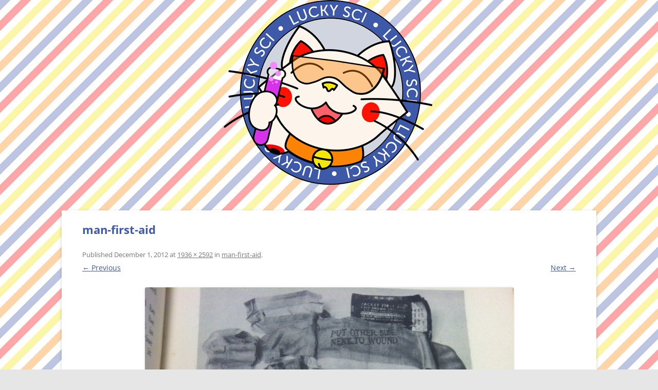

--- FILE ---
content_type: text/html; charset=UTF-8
request_url: http://www.luckysci.com/man-first-aid/
body_size: 7411
content:
<!DOCTYPE html> <!--[if IE 7]><html class="ie ie7" lang="en-US"> <![endif]--> <!--[if IE 8]><html class="ie ie8" lang="en-US"> <![endif]--> <!--[if !(IE 7) & !(IE 8)]><!--><html lang="en-US"> <!--<![endif]--><head><meta charset="UTF-8" /><meta name="viewport" content="width=device-width" /><title>man-first-aid | Lucky Sci</title><link rel="profile" href="http://gmpg.org/xfn/11" /><link rel="pingback" href="http://www.luckysci.com/xmlrpc.php" /> <!--[if lt IE 9]> <script src="http://www.luckysci.com/wp-content/themes/twentytwelve/js/html5.js" type="text/javascript"></script> <![endif]--><meta name='robots' content='max-image-preview:large' /><link rel='dns-prefetch' href='//secure.gravatar.com' /><link rel='dns-prefetch' href='//stats.wp.com' /><link rel='dns-prefetch' href='//v0.wordpress.com' /><link rel="alternate" type="application/rss+xml" title="Lucky Sci &raquo; Feed" href="http://www.luckysci.com/feed/" /><link rel="alternate" type="application/rss+xml" title="Lucky Sci &raquo; Comments Feed" href="http://www.luckysci.com/comments/feed/" /><link rel="alternate" type="application/rss+xml" title="Lucky Sci &raquo; man-first-aid Comments Feed" href="http://www.luckysci.com/feed/?attachment_id=454" /><link rel='stylesheet' id='wp-block-library-css' href='http://www.luckysci.com/wp-includes/css/dist/block-library/style.min.css' type='text/css' media='all' /> <style id='wp-block-library-theme-inline-css' type='text/css'> .wp-block-audio figcaption{color:#555;font-size:13px;text-align:center}.is-dark-theme .wp-block-audio figcaption{color:hsla(0,0%,100%,.65)}.wp-block-audio{margin:0 0 1em}.wp-block-code{border:1px solid #ccc;border-radius:4px;font-family:Menlo,Consolas,monaco,monospace;padding:.8em 1em}.wp-block-embed figcaption{color:#555;font-size:13px;text-align:center}.is-dark-theme .wp-block-embed figcaption{color:hsla(0,0%,100%,.65)}.wp-block-embed{margin:0 0 1em}.blocks-gallery-caption{color:#555;font-size:13px;text-align:center}.is-dark-theme .blocks-gallery-caption{color:hsla(0,0%,100%,.65)}.wp-block-image figcaption{color:#555;font-size:13px;text-align:center}.is-dark-theme .wp-block-image figcaption{color:hsla(0,0%,100%,.65)}.wp-block-image{margin:0 0 1em}.wp-block-pullquote{border-bottom:4px solid;border-top:4px solid;color:currentColor;margin-bottom:1.75em}.wp-block-pullquote cite,.wp-block-pullquote footer,.wp-block-pullquote__citation{color:currentColor;font-size:.8125em;font-style:normal;text-transform:uppercase}.wp-block-quote{border-left:.25em solid;margin:0 0 1.75em;padding-left:1em}.wp-block-quote cite,.wp-block-quote footer{color:currentColor;font-size:.8125em;font-style:normal;position:relative}.wp-block-quote.has-text-align-right{border-left:none;border-right:.25em solid;padding-left:0;padding-right:1em}.wp-block-quote.has-text-align-center{border:none;padding-left:0}.wp-block-quote.is-large,.wp-block-quote.is-style-large,.wp-block-quote.is-style-plain{border:none}.wp-block-search .wp-block-search__label{font-weight:700}.wp-block-search__button{border:1px solid #ccc;padding:.375em .625em}:where(.wp-block-group.has-background){padding:1.25em 2.375em}.wp-block-separator.has-css-opacity{opacity:.4}.wp-block-separator{border:none;border-bottom:2px solid;margin-left:auto;margin-right:auto}.wp-block-separator.has-alpha-channel-opacity{opacity:1}.wp-block-separator:not(.is-style-wide):not(.is-style-dots){width:100px}.wp-block-separator.has-background:not(.is-style-dots){border-bottom:none;height:1px}.wp-block-separator.has-background:not(.is-style-wide):not(.is-style-dots){height:2px}.wp-block-table{margin:0 0 1em}.wp-block-table td,.wp-block-table th{word-break:normal}.wp-block-table figcaption{color:#555;font-size:13px;text-align:center}.is-dark-theme .wp-block-table figcaption{color:hsla(0,0%,100%,.65)}.wp-block-video figcaption{color:#555;font-size:13px;text-align:center}.is-dark-theme .wp-block-video figcaption{color:hsla(0,0%,100%,.65)}.wp-block-video{margin:0 0 1em}.wp-block-template-part.has-background{margin-bottom:0;margin-top:0;padding:1.25em 2.375em} </style><link rel='stylesheet' id='mediaelement-css' href='http://www.luckysci.com/wp-includes/js/mediaelement/mediaelementplayer-legacy.min.css' type='text/css' media='all' /><link rel='stylesheet' id='wp-mediaelement-css' href='http://www.luckysci.com/wp-includes/js/mediaelement/wp-mediaelement.min.css' type='text/css' media='all' /> <style id='jetpack-sharing-buttons-style-inline-css' type='text/css'> .jetpack-sharing-buttons__services-list{display:flex;flex-direction:row;flex-wrap:wrap;gap:0;list-style-type:none;margin:5px;padding:0}.jetpack-sharing-buttons__services-list.has-small-icon-size{font-size:12px}.jetpack-sharing-buttons__services-list.has-normal-icon-size{font-size:16px}.jetpack-sharing-buttons__services-list.has-large-icon-size{font-size:24px}.jetpack-sharing-buttons__services-list.has-huge-icon-size{font-size:36px}@media print{.jetpack-sharing-buttons__services-list{display:none!important}}.editor-styles-wrapper .wp-block-jetpack-sharing-buttons{gap:0;padding-inline-start:0}ul.jetpack-sharing-buttons__services-list.has-background{padding:1.25em 2.375em} </style> <style id='classic-theme-styles-inline-css' type='text/css'> /*! This file is auto-generated */
.wp-block-button__link{color:#fff;background-color:#32373c;border-radius:9999px;box-shadow:none;text-decoration:none;padding:calc(.667em + 2px) calc(1.333em + 2px);font-size:1.125em}.wp-block-file__button{background:#32373c;color:#fff;text-decoration:none} </style> <style id='global-styles-inline-css' type='text/css'> body{--wp--preset--color--black: #000000;--wp--preset--color--cyan-bluish-gray: #abb8c3;--wp--preset--color--white: #fff;--wp--preset--color--pale-pink: #f78da7;--wp--preset--color--vivid-red: #cf2e2e;--wp--preset--color--luminous-vivid-orange: #ff6900;--wp--preset--color--luminous-vivid-amber: #fcb900;--wp--preset--color--light-green-cyan: #7bdcb5;--wp--preset--color--vivid-green-cyan: #00d084;--wp--preset--color--pale-cyan-blue: #8ed1fc;--wp--preset--color--vivid-cyan-blue: #0693e3;--wp--preset--color--vivid-purple: #9b51e0;--wp--preset--color--blue: #21759b;--wp--preset--color--dark-gray: #444;--wp--preset--color--medium-gray: #9f9f9f;--wp--preset--color--light-gray: #e6e6e6;--wp--preset--gradient--vivid-cyan-blue-to-vivid-purple: linear-gradient(135deg,rgba(6,147,227,1) 0%,rgb(155,81,224) 100%);--wp--preset--gradient--light-green-cyan-to-vivid-green-cyan: linear-gradient(135deg,rgb(122,220,180) 0%,rgb(0,208,130) 100%);--wp--preset--gradient--luminous-vivid-amber-to-luminous-vivid-orange: linear-gradient(135deg,rgba(252,185,0,1) 0%,rgba(255,105,0,1) 100%);--wp--preset--gradient--luminous-vivid-orange-to-vivid-red: linear-gradient(135deg,rgba(255,105,0,1) 0%,rgb(207,46,46) 100%);--wp--preset--gradient--very-light-gray-to-cyan-bluish-gray: linear-gradient(135deg,rgb(238,238,238) 0%,rgb(169,184,195) 100%);--wp--preset--gradient--cool-to-warm-spectrum: linear-gradient(135deg,rgb(74,234,220) 0%,rgb(151,120,209) 20%,rgb(207,42,186) 40%,rgb(238,44,130) 60%,rgb(251,105,98) 80%,rgb(254,248,76) 100%);--wp--preset--gradient--blush-light-purple: linear-gradient(135deg,rgb(255,206,236) 0%,rgb(152,150,240) 100%);--wp--preset--gradient--blush-bordeaux: linear-gradient(135deg,rgb(254,205,165) 0%,rgb(254,45,45) 50%,rgb(107,0,62) 100%);--wp--preset--gradient--luminous-dusk: linear-gradient(135deg,rgb(255,203,112) 0%,rgb(199,81,192) 50%,rgb(65,88,208) 100%);--wp--preset--gradient--pale-ocean: linear-gradient(135deg,rgb(255,245,203) 0%,rgb(182,227,212) 50%,rgb(51,167,181) 100%);--wp--preset--gradient--electric-grass: linear-gradient(135deg,rgb(202,248,128) 0%,rgb(113,206,126) 100%);--wp--preset--gradient--midnight: linear-gradient(135deg,rgb(2,3,129) 0%,rgb(40,116,252) 100%);--wp--preset--font-size--small: 13px;--wp--preset--font-size--medium: 20px;--wp--preset--font-size--large: 36px;--wp--preset--font-size--x-large: 42px;--wp--preset--spacing--20: 0.44rem;--wp--preset--spacing--30: 0.67rem;--wp--preset--spacing--40: 1rem;--wp--preset--spacing--50: 1.5rem;--wp--preset--spacing--60: 2.25rem;--wp--preset--spacing--70: 3.38rem;--wp--preset--spacing--80: 5.06rem;--wp--preset--shadow--natural: 6px 6px 9px rgba(0, 0, 0, 0.2);--wp--preset--shadow--deep: 12px 12px 50px rgba(0, 0, 0, 0.4);--wp--preset--shadow--sharp: 6px 6px 0px rgba(0, 0, 0, 0.2);--wp--preset--shadow--outlined: 6px 6px 0px -3px rgba(255, 255, 255, 1), 6px 6px rgba(0, 0, 0, 1);--wp--preset--shadow--crisp: 6px 6px 0px rgba(0, 0, 0, 1);}:where(.is-layout-flex){gap: 0.5em;}:where(.is-layout-grid){gap: 0.5em;}body .is-layout-flow > .alignleft{float: left;margin-inline-start: 0;margin-inline-end: 2em;}body .is-layout-flow > .alignright{float: right;margin-inline-start: 2em;margin-inline-end: 0;}body .is-layout-flow > .aligncenter{margin-left: auto !important;margin-right: auto !important;}body .is-layout-constrained > .alignleft{float: left;margin-inline-start: 0;margin-inline-end: 2em;}body .is-layout-constrained > .alignright{float: right;margin-inline-start: 2em;margin-inline-end: 0;}body .is-layout-constrained > .aligncenter{margin-left: auto !important;margin-right: auto !important;}body .is-layout-constrained > :where(:not(.alignleft):not(.alignright):not(.alignfull)){max-width: var(--wp--style--global--content-size);margin-left: auto !important;margin-right: auto !important;}body .is-layout-constrained > .alignwide{max-width: var(--wp--style--global--wide-size);}body .is-layout-flex{display: flex;}body .is-layout-flex{flex-wrap: wrap;align-items: center;}body .is-layout-flex > *{margin: 0;}body .is-layout-grid{display: grid;}body .is-layout-grid > *{margin: 0;}:where(.wp-block-columns.is-layout-flex){gap: 2em;}:where(.wp-block-columns.is-layout-grid){gap: 2em;}:where(.wp-block-post-template.is-layout-flex){gap: 1.25em;}:where(.wp-block-post-template.is-layout-grid){gap: 1.25em;}.has-black-color{color: var(--wp--preset--color--black) !important;}.has-cyan-bluish-gray-color{color: var(--wp--preset--color--cyan-bluish-gray) !important;}.has-white-color{color: var(--wp--preset--color--white) !important;}.has-pale-pink-color{color: var(--wp--preset--color--pale-pink) !important;}.has-vivid-red-color{color: var(--wp--preset--color--vivid-red) !important;}.has-luminous-vivid-orange-color{color: var(--wp--preset--color--luminous-vivid-orange) !important;}.has-luminous-vivid-amber-color{color: var(--wp--preset--color--luminous-vivid-amber) !important;}.has-light-green-cyan-color{color: var(--wp--preset--color--light-green-cyan) !important;}.has-vivid-green-cyan-color{color: var(--wp--preset--color--vivid-green-cyan) !important;}.has-pale-cyan-blue-color{color: var(--wp--preset--color--pale-cyan-blue) !important;}.has-vivid-cyan-blue-color{color: var(--wp--preset--color--vivid-cyan-blue) !important;}.has-vivid-purple-color{color: var(--wp--preset--color--vivid-purple) !important;}.has-black-background-color{background-color: var(--wp--preset--color--black) !important;}.has-cyan-bluish-gray-background-color{background-color: var(--wp--preset--color--cyan-bluish-gray) !important;}.has-white-background-color{background-color: var(--wp--preset--color--white) !important;}.has-pale-pink-background-color{background-color: var(--wp--preset--color--pale-pink) !important;}.has-vivid-red-background-color{background-color: var(--wp--preset--color--vivid-red) !important;}.has-luminous-vivid-orange-background-color{background-color: var(--wp--preset--color--luminous-vivid-orange) !important;}.has-luminous-vivid-amber-background-color{background-color: var(--wp--preset--color--luminous-vivid-amber) !important;}.has-light-green-cyan-background-color{background-color: var(--wp--preset--color--light-green-cyan) !important;}.has-vivid-green-cyan-background-color{background-color: var(--wp--preset--color--vivid-green-cyan) !important;}.has-pale-cyan-blue-background-color{background-color: var(--wp--preset--color--pale-cyan-blue) !important;}.has-vivid-cyan-blue-background-color{background-color: var(--wp--preset--color--vivid-cyan-blue) !important;}.has-vivid-purple-background-color{background-color: var(--wp--preset--color--vivid-purple) !important;}.has-black-border-color{border-color: var(--wp--preset--color--black) !important;}.has-cyan-bluish-gray-border-color{border-color: var(--wp--preset--color--cyan-bluish-gray) !important;}.has-white-border-color{border-color: var(--wp--preset--color--white) !important;}.has-pale-pink-border-color{border-color: var(--wp--preset--color--pale-pink) !important;}.has-vivid-red-border-color{border-color: var(--wp--preset--color--vivid-red) !important;}.has-luminous-vivid-orange-border-color{border-color: var(--wp--preset--color--luminous-vivid-orange) !important;}.has-luminous-vivid-amber-border-color{border-color: var(--wp--preset--color--luminous-vivid-amber) !important;}.has-light-green-cyan-border-color{border-color: var(--wp--preset--color--light-green-cyan) !important;}.has-vivid-green-cyan-border-color{border-color: var(--wp--preset--color--vivid-green-cyan) !important;}.has-pale-cyan-blue-border-color{border-color: var(--wp--preset--color--pale-cyan-blue) !important;}.has-vivid-cyan-blue-border-color{border-color: var(--wp--preset--color--vivid-cyan-blue) !important;}.has-vivid-purple-border-color{border-color: var(--wp--preset--color--vivid-purple) !important;}.has-vivid-cyan-blue-to-vivid-purple-gradient-background{background: var(--wp--preset--gradient--vivid-cyan-blue-to-vivid-purple) !important;}.has-light-green-cyan-to-vivid-green-cyan-gradient-background{background: var(--wp--preset--gradient--light-green-cyan-to-vivid-green-cyan) !important;}.has-luminous-vivid-amber-to-luminous-vivid-orange-gradient-background{background: var(--wp--preset--gradient--luminous-vivid-amber-to-luminous-vivid-orange) !important;}.has-luminous-vivid-orange-to-vivid-red-gradient-background{background: var(--wp--preset--gradient--luminous-vivid-orange-to-vivid-red) !important;}.has-very-light-gray-to-cyan-bluish-gray-gradient-background{background: var(--wp--preset--gradient--very-light-gray-to-cyan-bluish-gray) !important;}.has-cool-to-warm-spectrum-gradient-background{background: var(--wp--preset--gradient--cool-to-warm-spectrum) !important;}.has-blush-light-purple-gradient-background{background: var(--wp--preset--gradient--blush-light-purple) !important;}.has-blush-bordeaux-gradient-background{background: var(--wp--preset--gradient--blush-bordeaux) !important;}.has-luminous-dusk-gradient-background{background: var(--wp--preset--gradient--luminous-dusk) !important;}.has-pale-ocean-gradient-background{background: var(--wp--preset--gradient--pale-ocean) !important;}.has-electric-grass-gradient-background{background: var(--wp--preset--gradient--electric-grass) !important;}.has-midnight-gradient-background{background: var(--wp--preset--gradient--midnight) !important;}.has-small-font-size{font-size: var(--wp--preset--font-size--small) !important;}.has-medium-font-size{font-size: var(--wp--preset--font-size--medium) !important;}.has-large-font-size{font-size: var(--wp--preset--font-size--large) !important;}.has-x-large-font-size{font-size: var(--wp--preset--font-size--x-large) !important;}
.wp-block-navigation a:where(:not(.wp-element-button)){color: inherit;}
:where(.wp-block-post-template.is-layout-flex){gap: 1.25em;}:where(.wp-block-post-template.is-layout-grid){gap: 1.25em;}
:where(.wp-block-columns.is-layout-flex){gap: 2em;}:where(.wp-block-columns.is-layout-grid){gap: 2em;}
.wp-block-pullquote{font-size: 1.5em;line-height: 1.6;} </style><link rel='stylesheet' id='ppress-frontend-css' href='http://www.luckysci.com/wp-content/plugins/wp-user-avatar/assets/css/frontend.min.css' type='text/css' media='all' /><link rel='stylesheet' id='ppress-flatpickr-css' href='http://www.luckysci.com/wp-content/plugins/wp-user-avatar/assets/flatpickr/flatpickr.min.css' type='text/css' media='all' /><link rel='stylesheet' id='ppress-select2-css' href='http://www.luckysci.com/wp-content/plugins/wp-user-avatar/assets/select2/select2.min.css' type='text/css' media='all' /><link rel='stylesheet' id='YoutubeShortcodeMargenn-css' href='http://www.luckysci.com/wp-content/plugins/youtube-shortcode/YoutubeShortcodeMargenn.min.css' type='text/css' media='all' /><link rel='stylesheet' id='parent-style-css' href='http://www.luckysci.com/wp-content/themes/twentytwelve/parent-style.min.css' type='text/css' media='all' /><link rel='stylesheet' id='child-style-css' href='http://www.luckysci.com/wp-content/themes/twentytwelve-child/child-style.min.css' type='text/css' media='all' /><link rel='stylesheet' id='twentytwelve-fonts-css' href='http://www.luckysci.com/wp-content/themes/twentytwelve/fonts/twentytwelve-fonts.min.css' type='text/css' media='all' /><link rel='stylesheet' id='twentytwelve-style-css' href='http://www.luckysci.com/wp-content/themes/twentytwelve-child/twentytwelve-style.min.css' type='text/css' media='all' /><link rel='stylesheet' id='twentytwelve-block-style-css' href='http://www.luckysci.com/wp-content/themes/twentytwelve/css/twentytwelve-block-style.min.css' type='text/css' media='all' /> <!--[if lt IE 9]><link rel='stylesheet' id='twentytwelve-ie-css' href='http://www.luckysci.com/wp-content/themes/twentytwelve/css/twentytwelve-ie.min.css' type='text/css' media='all' /> <![endif]--><link rel='stylesheet' id='arpw-style-css' href='http://www.luckysci.com/wp-content/plugins/advanced-random-posts-widget/assets/css/arpw-style.min.css' type='text/css' media='all' /><link rel='stylesheet' id='slb_core-css' href='http://www.luckysci.com/wp-content/plugins/simple-lightbox/client/css/app.css' type='text/css' media='all' /><link rel='stylesheet' id='jetpack_css-css' href='http://www.luckysci.com/wp-content/plugins/jetpack/css/jetpack_css.min.css' type='text/css' media='all' /> <script type="text/javascript" src="http://www.luckysci.com/wp-includes/js/jquery/jquery.min.js" id="jquery-core-js"></script> <script type="text/javascript" src="http://www.luckysci.com/wp-includes/js/jquery/jquery-migrate.min.js" id="jquery-migrate-js"></script> <script type="text/javascript" src="http://www.luckysci.com/wp-content/plugins/wp-user-avatar/assets/flatpickr/flatpickr.min.js" id="ppress-flatpickr-js"></script> <script type="text/javascript" src="http://www.luckysci.com/wp-content/plugins/wp-user-avatar/assets/select2/select2.min.js" id="ppress-select2-js"></script> <script type="text/javascript" src="http://www.luckysci.com/wp-content/uploads/siteground-optimizer-assets/twentytwelve-navigation.min.js" id="twentytwelve-navigation-js" defer="defer" data-wp-strategy="defer"></script><link rel="https://api.w.org/" href="http://www.luckysci.com/wp-json/" /><link rel="alternate" type="application/json" href="http://www.luckysci.com/wp-json/wp/v2/media/454" /><link rel="EditURI" type="application/rsd+xml" title="RSD" href="http://www.luckysci.com/xmlrpc.php?rsd" /><link rel='shortlink' href='https://wp.me/a3wqLz-7k' /><link rel="alternate" type="application/json+oembed" href="http://www.luckysci.com/wp-json/oembed/1.0/embed?url=http%3A%2F%2Fwww.luckysci.com%2Fman-first-aid%2F" /><link rel="alternate" type="text/xml+oembed" href="http://www.luckysci.com/wp-json/oembed/1.0/embed?url=http%3A%2F%2Fwww.luckysci.com%2Fman-first-aid%2F&#038;format=xml" /> <script type="text/javascript"> (function(url){
 if(/(?:Chrome\/26\.0\.1410\.63 Safari\/537\.31|WordfenceTestMonBot)/.test(navigator.userAgent)){ return; }
 var addEvent = function(evt, handler) {
 if (window.addEventListener) {
 document.addEventListener(evt, handler, false);
 } else if (window.attachEvent) {
 document.attachEvent('on' + evt, handler);
 }
 };
 var removeEvent = function(evt, handler) {
 if (window.removeEventListener) {
 document.removeEventListener(evt, handler, false);
 } else if (window.detachEvent) {
 document.detachEvent('on' + evt, handler);
 }
 };
 var evts = 'contextmenu dblclick drag dragend dragenter dragleave dragover dragstart drop keydown keypress keyup mousedown mousemove mouseout mouseover mouseup mousewheel scroll'.split(' ');
 var logHuman = function() {
 if (window.wfLogHumanRan) { return; }
 window.wfLogHumanRan = true;
 var wfscr = document.createElement('script');
 wfscr.type = 'text/javascript';
 wfscr.async = true;
 wfscr.src = url + '&r=' + Math.random();
 (document.getElementsByTagName('head')[0]||document.getElementsByTagName('body')[0]).appendChild(wfscr);
 for (var i = 0; i < evts.length; i++) {
 removeEvent(evts[i], logHuman);
 }
 };
 for (var i = 0; i < evts.length; i++) {
 addEvent(evts[i], logHuman);
 }
})('//www.luckysci.com/?wordfence_lh=1&hid=3C0F8AEE2963C3093398B1DB7394AEA1');
</script><script type="text/javascript"> window._wp_rp_static_base_url = 'https://wprp.zemanta.com/static/';
 window._wp_rp_wp_ajax_url = "http://www.luckysci.com/wp-admin/admin-ajax.php";
 window._wp_rp_plugin_version = '3.6.4';
 window._wp_rp_post_id = '454';
 window._wp_rp_num_rel_posts = '6';
 window._wp_rp_thumbnails = true;
 window._wp_rp_post_title = 'man-first-aid';
 window._wp_rp_post_tags = [];
 window._wp_rp_promoted_content = true; </script><link rel="stylesheet" href="http://www.luckysci.com/wp-content/plugins/wordpress-23-related-posts-plugin/static/themes/vertical-m.css?version=3.6.4" /> <style>img#wpstats{display:none}</style> <style type="text/css">.recentcomments a{display:inline !important;padding:0 !important;margin:0 !important;}</style><!-- All in one Favicon 4.8 --><link rel="shortcut icon" href="/wp-includes/images/logo-cat-big.png" /><link rel="icon" href="/wp-includes/images/logo-cat-big.png" type="image/png"/> <style type="text/css" id="custom-background-css"> body.custom-background { background-image: url("http://www.luckysci.com/wp-content/uploads/2013/06/stripe.jpg"); background-position: left top; background-size: auto; background-repeat: repeat; background-attachment: scroll; } </style> <!-- Jetpack Open Graph Tags --><meta property="og:type" content="article" /><meta property="og:title" content="man-first-aid" /><meta property="og:url" content="http://www.luckysci.com/man-first-aid/" /><meta property="og:description" content="Visit the post for more." /><meta property="article:published_time" content="2012-12-01T00:00:00+00:00" /><meta property="article:modified_time" content="2012-12-01T00:00:00+00:00" /><meta property="og:site_name" content="Lucky Sci" /><meta property="og:image" content="http://www.luckysci.com/wp-content/uploads/2012/12/man-first-aid.jpg" /><meta property="og:image:alt" content="" /><meta property="og:locale" content="en_US" /><meta name="twitter:text:title" content="man-first-aid" /><meta name="twitter:image" content="http://www.luckysci.com/wp-content/uploads/2012/12/man-first-aid.jpg?w=640" /><meta name="twitter:card" content="summary_large_image" /><meta name="twitter:description" content="Visit the post for more." /> <!-- End Jetpack Open Graph Tags --> <noscript><style id="rocket-lazyload-nojs-css">.rll-youtube-player, [data-lazy-src]{display:none !important;}</style></noscript></head><body class="attachment attachment-template-default single single-attachment postid-454 attachmentid-454 attachment-jpeg custom-background wp-embed-responsive custom-font-enabled"><center><a href="/"><img src="/wp-content/uploads/2014/09/lucky-sci.png" border="0"></a></center><div id="page" class="hfeed site"></header><!-- #masthead --><div id="main" class="wrapper"><div id="primary" class="site-content"><div id="content" role="main"><article id="post-454" class="image-attachment post-454 attachment type-attachment status-inherit hentry"><header class="entry-header"><h1 class="entry-title">man-first-aid</h1><footer class="entry-meta"> <span class="meta-prep meta-prep-entry-date">Published </span> <span class="entry-date"><time class="entry-date" datetime="2012-12-01T00:00:00+00:00">December 1, 2012</time></span> at <a href="http://www.luckysci.com/wp-content/uploads/2012/12/man-first-aid.jpg" title="Link to full-size image">1936 &times; 2592</a> in <a href="http://www.luckysci.com/man-first-aid/" title="Go to man-first-aid" rel="gallery">man-first-aid</a>.</footer><!-- .entry-meta --><nav id="image-navigation" class="navigation"> <span class="previous-image"><a href='http://www.luckysci.com/man-first-aid-764x1024/'>&larr; Previous</a></span> <span class="next-image"><a href='http://www.luckysci.com/man-fractures-1024x764/'>Next &rarr;</a></span></nav><!-- #image-navigation --></header><!-- .entry-header --><div class="entry-content"><div class="entry-attachment"><div class="attachment"> <a href="http://www.luckysci.com/man-fractures-1024x764/" title="man-first-aid" rel="attachment"> <img width="717" height="960" src="http://www.luckysci.com/wp-content/uploads/2012/12/man-first-aid.jpg" class="attachment-960x960 size-960x960" alt="" decoding="async" fetchpriority="high" srcset="http://www.luckysci.com/wp-content/uploads/2012/12/man-first-aid.jpg 1936w, http://www.luckysci.com/wp-content/uploads/2012/12/man-first-aid-224x300.jpg 224w, http://www.luckysci.com/wp-content/uploads/2012/12/man-first-aid-764x1024.jpg 764w, http://www.luckysci.com/wp-content/uploads/2012/12/man-first-aid-624x835.jpg 624w" sizes="(max-width: 717px) 100vw, 717px" /> </a></div><!-- .attachment --></div><!-- .entry-attachment --><div class="entry-description"></div><!-- .entry-description --></div><!-- .entry-content --></article><!-- #post --><div id="comments" class="comments-area"><div id="respond" class="comment-respond"><h3 id="reply-title" class="comment-reply-title">Leave a Reply <small><a rel="nofollow" id="cancel-comment-reply-link" href="/man-first-aid/#respond" style="display:none;">Cancel reply</a></small></h3><p class="must-log-in">You must be <a href="http://www.luckysci.com/wp-login.php?redirect_to=http%3A%2F%2Fwww.luckysci.com%2Fman-first-aid%2F">logged in</a> to post a comment.</p></div><!-- #respond --></div><!-- #comments .comments-area --></div><!-- #content --></div><!-- #primary --></div><!-- #main .wrapper --><footer id="colophon" role="contentinfo"><div class="site-info"> <a href="https://wordpress.org/" class="imprint" title="Semantic Personal Publishing Platform"> Proudly powered by WordPress </a></div><!-- .site-info --></footer><!-- #colophon --></div><!-- #page --> <script type="text/javascript" id="ppress-frontend-script-js-extra"> /* <![CDATA[ */
var pp_ajax_form = {"ajaxurl":"http:\/\/www.luckysci.com\/wp-admin\/admin-ajax.php","confirm_delete":"Are you sure?","deleting_text":"Deleting...","deleting_error":"An error occurred. Please try again.","nonce":"22b980168e","disable_ajax_form":"false","is_checkout":"0","is_checkout_tax_enabled":"0","is_checkout_autoscroll_enabled":"true"};
/* ]]> */ </script> <script type="text/javascript" src="http://www.luckysci.com/wp-content/plugins/wp-user-avatar/assets/js/frontend.min.js" id="ppress-frontend-script-js"></script> <script type="text/javascript" src="http://www.luckysci.com/wp-includes/js/comment-reply.min.js" id="comment-reply-js" async="async" data-wp-strategy="async"></script> <script type="text/javascript" src="https://stats.wp.com/e-202549.js" id="jetpack-stats-js" data-wp-strategy="defer"></script> <script type="text/javascript" id="jetpack-stats-js-after"> /* <![CDATA[ */
_stq = window._stq || [];
_stq.push([ "view", JSON.parse("{\"v\":\"ext\",\"blog\":\"52058397\",\"post\":\"454\",\"tz\":\"0\",\"srv\":\"www.luckysci.com\",\"j\":\"1:13.6.1\"}") ]);
_stq.push([ "clickTrackerInit", "52058397", "454" ]);
/* ]]> */ </script> <script type="text/javascript" id="slb_context">/* <![CDATA[ */if ( !!window.jQuery ) {(function($){$(document).ready(function(){if ( !!window.SLB ) { {$.extend(SLB, {"context":["public","user_guest"]});} }})})(jQuery);}/* ]]> */</script></body></html>

<!-- Page cached by LiteSpeed Cache 7.6.2 on 2025-12-05 16:19:07 -->

--- FILE ---
content_type: text/css
request_url: http://www.luckysci.com/wp-content/plugins/youtube-shortcode/YoutubeShortcodeMargenn.min.css
body_size: 428
content:
.youtube_sc{background-color:#000;color:#fff;font-size:12px}.youtube_sc a{color:blue;text-decoration:underline}.youtube_sc,.youtube_sc img,.youtube_sc iframe,.youtube_sc object,.youtube_sc embed{max-width:100%;_width:100%}.youtube_sc.fluid{position:relative;height:0;padding-top:25px;padding-left:0;padding-right:0}.youtube_sc.fluid .inner.block{display:block}.youtube_sc.fluid .inner,.youtube_sc.fluid iframe.yp,.youtube_sc.fluid object.yp,.youtube_sc.fluid embed.yp{position:absolute;width:100%;height:100%;left:0;top:0}.youtube_sc.fluid.widescreen{padding-bottom:56.25%}.youtube_sc.fluid.fourthree{padding-bottom:75%}.youtube_sc.mobile a{display:block;position:relative;top:0;left:0}.youtube_sc.mobile img{width:100%}.youtube_sc.mobile .play-button-outer{background-color:#000;font-size:100%;opacity:.6;display:block;position:absolute;top:42%;left:39%;border-radius:10px;border:1px solid #ccc;padding:3% 6% 3% 7%}.youtube_sc.mobile .play-button-outer .play-button{width:0;height:0;border-top:20px solid transparent;border-bottom:20px solid transparent;border-left:30px solid #fff;display:block}

--- FILE ---
content_type: text/css
request_url: http://www.luckysci.com/wp-content/themes/twentytwelve-child/twentytwelve-style.min.css
body_size: 913
content:
body.site{box-shadow:0;margin-bottom:0;margin-top:1 rem;padding:0}.entry-header .entry-title{color:#3d59a8;font-weight:700}.comment-content{color:#3d59a8}a{color:#3d59a8}a:hover{color:#3d59a8;text-decoration:underline}img{max-width:100%}@font-face{font-family:Genericons;src:url(fonts/genericons-regular-webfont.eot);src:url(fonts/genericons-regular-webfont.eot?#iefix) format("embedded-opentype"),url(fonts/genericons-regular-webfont.woff) format("woff"),url(fonts/genericons-regular-webfont.ttf) format("truetype"),url(fonts/genericons-regular-webfont.svg#genericonsregular) format("svg");font-weight:400;font-style:normal}.posted-in:before,.posted-on:before,.tagged-in:before,.posted-by:before,.comments-link:before{display:inline-block;width:24px;height:16px;-webkit-font-smoothing:antialiased;font-size:20px;line-height:1;font-family:genericons;text-decoration:inherit;font-weight:400;font-style:normal;vertical-align:top}.posted-in:before{content:"\f301"}.posted-on:before{content:"\f307"}.tagged-in:before{content:"\f302"}.posted-by:before{content:"\f304"}.comments-link:before{content:"\f300"}.nav-single{padding-bottom:30px}.site-content article{margin-bottom:2rem;padding-bottom:2rem;border-bottom:1px solid #ededed}.widget-area .widget{border-bottom:1px solid #ededed;margin-bottom:1.5rem;padding-bottom:1.5rem}.comments-link{display:none}.new-entry-meta a{color:#444}.new-entry-meta{color:#444;padding-top:.8rem}.floating-thumbnail{float:left;margin-right:.5rem}a.more-link{display:inline-block;float:right;padding:1px 8px 2px;background-color:#e6e6e6;background-image:-moz-linear-gradient(center top,#F4F4F4,#E6E6E6);background-repeat:repeat-x;border:1px solid #d2d2d2;border-radius:3px 3px 3px 3px;box-shadow:0 1px 2px rgba(64,64,64,.1);color:#3d59a8}#nav-below{padding-bottom:20px}.related-posts{width:624px;border-top:1px dotted #ddd;margin-top:30px;margin-bottom:10px;float:left}.related-posts h3{margin:0 0 10px}.related-post-item{padding:5px 0;display:inline-block;width:200px}.related-post-item img{float:left;margin-right:10px;width:100px}.related-post-item a{text-decoration:none;font-size:.8rem}.fb_iframe_widget,.fb_iframe_widget span,.fb_iframe_widget iframe{width:100%!important}.visibleDiv{position:fixed;bottom:30px;right:30px}@media screen and (max-width:480px){.visibleDiv img{display:none}}@media screen and (min-width:481px){.invisibleDiv img{display:none}}